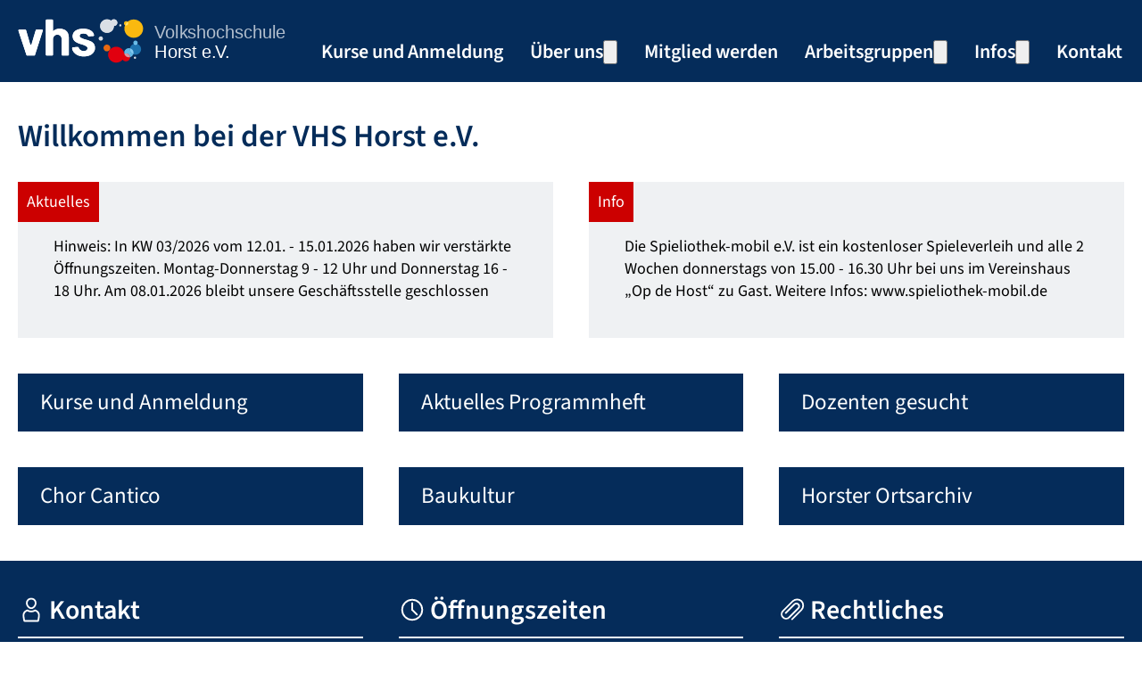

--- FILE ---
content_type: text/html; charset=utf-8
request_url: https://vhs-horst.de/
body_size: 6010
content:
<!DOCTYPE html>
<html lang="de-de" dir="ltr">
<head>
    <meta name="viewport" content="width=device-width, initial-scale=1.0">

    <meta charset="utf-8">
	<meta name="generator" content="Joomla! - Open Source Content Management">
	<title>VHS Horst e.V. – Startseite</title>

    <link href="/media/templates/site/custom_template/css/style.css?02c366" rel="stylesheet">
	<link href="/media/mod_menu/css/mod-menu.min.css?a45ede" rel="stylesheet">
	<link href="/media/vendor/joomla-custom-elements/css/joomla-alert.min.css?0.4.1" rel="stylesheet">
	<link href="/plugins/system/tgcw/assets/css/tgcw.css" rel="stylesheet">

    <script src="/media/vendor/skipto/js/skipto.min.js?4.1.7" defer></script>
	<script src="/media/templates/site/custom_template/js/main.js?02c366" defer></script>
	<script type="application/json" class="joomla-script-options new">{"skipto-settings":{"settings":{"skipTo":{"enableActions":false,"enableHeadingLevelShortcuts":false,"accesskey":"9","displayOption":"popup","buttonLabel":"Tastaturnavigation","buttonTooltipAccesskey":"Tastaturnavigation – Zugriffstaste ist $key","landmarkGroupLabel":"Landmarks","headingGroupLabel":"Seitenanfang","mofnGroupLabel":" ($m von $n)","headingLevelLabel":"Überschrift Ebene","mainLabel":"Main","searchLabel":"Search","navLabel":"Navigation","regionLabel":"Region","asideLabel":"Aside","footerLabel":"Footer","headerLabel":"Header","formLabel":"Form","msgNoLandmarksFound":"Keine Landmarks zum „Springen“","msgNoHeadingsFound":"Keine Überschriften zum „Springen“","headings":"h1, h2, h3","landmarks":"main, nav, search, aside, header, footer, form"}}},"joomla.jtext":{"ERROR":"Fehler","MESSAGE":"Nachricht","NOTICE":"Hinweis","WARNING":"Warnung","JCLOSE":"Schließen","JOK":"OK","JOPEN":"Öffnen"},"system.paths":{"root":"","rootFull":"https:\/\/vhs-horst.de\/","base":"","baseFull":"https:\/\/vhs-horst.de\/"},"csrf.token":"3d75ab88ee81818689f45a69ecd8b340"}</script>
	<script src="/media/system/js/core.min.js?a3d8f8"></script>
	<script src="/media/mod_menu/js/menu.min.js?5a565f" type="module"></script>
	<script src="/media/system/js/joomla-hidden-mail.min.js?80d9c7" type="module"></script>
	<script src="/media/system/js/messages.min.js?9a4811" type="module"></script>
	<script src="/plugins/system/tgcw/assets/js/tgcw.js" defer></script>
	<script type="application/ld+json">{"@context":"https://schema.org","@graph":[{"@type":"Organization","@id":"https://vhs-horst.de/#/schema/Organization/base","name":"VHS Horst e.V.","url":"https://vhs-horst.de/"},{"@type":"WebSite","@id":"https://vhs-horst.de/#/schema/WebSite/base","url":"https://vhs-horst.de/","name":"VHS Horst e.V.","publisher":{"@id":"https://vhs-horst.de/#/schema/Organization/base"}},{"@type":"WebPage","@id":"https://vhs-horst.de/#/schema/WebPage/base","url":"https://vhs-horst.de/","name":"VHS Horst e.V. – Startseite","isPartOf":{"@id":"https://vhs-horst.de/#/schema/WebSite/base"},"about":{"@id":"https://vhs-horst.de/#/schema/Organization/base"},"inLanguage":"de-DE"}]}</script>
	<script>window.TGCW_GLOBALS = {"TEXT_COOKIE_WALL_DEFAULT":"Wir verwenden Cookies, um Ihnen die bestmögliche Nutzung unserer Website zu ermöglichen. Einige Cookies sind für die grundlegende Funktion der Website erforderlich, während andere uns helfen, die Website und Ihr Erlebnis zu verbessern.","TEXT_COOKIE_WALL_ACCEPT_BUTTON":"Auswahl akzeptieren","TEXT_COOKIE_WALL_REJECT_BUTTON":"Alle ablehnen","TGCW_EXT_PLATFORMS":"google","TEXT_BLOCKED_CONTENT":"Inhalt blockiert","TEXT_BLOCKED_SCRIPT":"Script blockiert","TEXT_ENABLE_TO_VIEW":"aktivieren, um diesen Inhalt anzuzeigen","TEXT_ENABLE":"Aktivieren","TEXT_LOADING":"Lade Inhalt..."};</script>


    <script type="application/ld+json">
    {
    "@context": "https://schema.org",
    "@type": "Organization",
    "name": "Volkshochschule Horst e.V.",
    "url": "https://vhs-horst.de/",
    "logo": "https://vhs-horst.de/images/vhs_logo_negativ_horizontal_RGB.svg#joomlaImage://local-images/vhs_logo_negativ_horizontal_RGB.svg?width=300&height=51",
    "address": {
        "@type": "PostalAddress",
        "streetAddress": "Schulstra\u00dfe 1b",
        "addressLocality": "25358 Horst (Holstein)",
        "addressCountry": "Deutschland"
    },
    "telephone": "Telefon: 04126 396552",
    "email": "info@vhs-horst.de"
}    </script>

    <meta name="theme-color" content="#ffffff">
    <meta name="apple-mobile-web-app-capable" content="yes">
    <meta name="apple-mobile-web-app-status-bar-style" content="default">

    <meta http-equiv="X-Content-Type-Options" content="nosniff">
    <meta http-equiv="X-Frame-Options" content="SAMEORIGIN">
    <meta http-equiv="X-XSS-Protection" content="1; mode=block">

    <link rel="icon" type="image/x-icon" href="https://vhs-horst.de/media/templates/site/custom_template/images/favicons/favicon.ico"/>
    <link rel="apple-touch-icon-precomposed" sizes="57x57" href="https://vhs-horst.de/media/templates/site/custom_template/images/favicons/apple-touch-icon-57x57.png" />
    <link rel="apple-touch-icon-precomposed" sizes="114x114" href="https://vhs-horst.de/media/templates/site/custom_template/images/favicons/apple-touch-icon-114x114.png" />
    <link rel="apple-touch-icon-precomposed" sizes="72x72" href="https://vhs-horst.de/media/templates/site/custom_template/images/favicons/apple-touch-icon-72x72.png" />
    <link rel="apple-touch-icon-precomposed" sizes="144x144" href="https://vhs-horst.de/media/templates/site/custom_template/images/favicons/apple-touch-icon-144x144.png" />
    <link rel="apple-touch-icon-precomposed" sizes="60x60" href="https://vhs-horst.de/media/templates/site/custom_template/images/favicons/apple-touch-icon-60x60.png" />
    <link rel="apple-touch-icon-precomposed" sizes="120x120" href="https://vhs-horst.de/media/templates/site/custom_template/images/favicons/apple-touch-icon-120x120.png" />
    <link rel="apple-touch-icon-precomposed" sizes="76x76" href="https://vhs-horst.de/media/templates/site/custom_template/images/favicons/apple-touch-icon-76x76.png" />
    <link rel="apple-touch-icon-precomposed" sizes="152x152" href="https://vhs-horst.de/media/templates/site/custom_template/images/favicons/apple-touch-icon-152x152.png" />
    <link rel="icon" type="image/png" href="https://vhs-horst.de/media/templates/site/custom_template/images/favicons/favicon-196x196.png" sizes="196x196" />
    <link rel="icon" type="image/png" href="https://vhs-horst.de/media/templates/site/custom_template/images/favicons/favicon-96x96.png" sizes="96x96" />
    <link rel="icon" type="image/png" href="https://vhs-horst.de/media/templates/site/custom_template/images/favicons/favicon-32x32.png" sizes="32x32" />
    <link rel="icon" type="image/png" href="https://vhs-horst.de/media/templates/site/custom_template/images/favicons/favicon-16x16.png" sizes="16x16" />
    <link rel="icon" type="image/png" href="https://vhs-horst.de/media/templates/site/custom_template/images/favicons/favicon-128.png" sizes="128x128" />
    <meta name="application-name" content="VHS Horst e.V."/>
    <meta name="msapplication-TileColor" content="#FFFFFF" />
    <meta name="msapplication-TileImage" content="https://vhs-horst.de/media/templates/site/custom_template/images/favicons/mstile-144x144.png" />
    <meta name="msapplication-square70x70logo" content="https://vhs-horst.de/media/templates/site/custom_template/images/favicons/mstile-70x70.png" />
    <meta name="msapplication-square150x150logo" content="https://vhs-horst.de/media/templates/site/custom_template/images/favicons/mstile-150x150.png" />
    <meta name="msapplication-wide310x150logo" content="https://vhs-horst.de/media/templates/site/custom_template/images/favicons/mstile-310x150.png" />
    <meta name="msapplication-square310x310logo" content="https://vhs-horst.de/media/templates/site/custom_template/images/favicons/mstile-310x310.png" />
</head>
<body class="site com_content view-article no-layout no-task itemid-101" itemscope itemtype="https://schema.org/WebPage">
<a class="visually-hidden-focusable skip-link" href="#maincontent">
    Zum Hauptinhalt springen</a>
    <a class="visually-hidden-focusable skip-link" href="#navigation">
        Zur Navigation springen    </a>


<header id="header" class="site_header" role="banner" itemscope itemtype="https://schema.org/WPHeader">
    <div class="wrapper_inner">
        <div class="header_inner">
                            <div class="site_branding" itemscope itemtype="https://schema.org/Organization">
                    <a href="https://vhs-horst.de/" class="site-logo" title="Zur Startseite von Volkshochschule Horst e.V." itemprop="url">
                                                    <span class="logo" itemprop="logo"><img loading="eager" decoding="async" class="logo" src="https://vhs-horst.de/images/vhs_logo_negativ_horizontal_RGB.svg" alt="Volkshochschule Horst e.V." width="300" height="51"></span>
                                                                        <span class="visually-hidden">Startseite</span>
                    </a>
                </div>
            
                            <nav id="navigation" class="site_navigation" role="navigation" aria-label="Hauptnavigation" itemscope itemtype="https://schema.org/SiteNavigationElement">
                    <div class="navigation-inner">
                        <ul id="mod-menu1" class="mod-menu mod-list nav ">
<li class="nav-item item-106"><a href="https://www.vhs-sh.net/vhs-horst" target="_blank" rel="noopener noreferrer">Kurse und Anmeldung</a></li><li class="nav-item item-107 deeper parent"><a href="/ueber-uns/team" >Über uns</a><button class="mod-menu__toggle-sub" aria-expanded="false"><span class="icon-chevron-down" aria-hidden="true"></span><span class="visually-hidden">Weitere Informationen: Über uns</span></button><ul class="mod-menu__sub list-unstyled small"><li class="nav-item item-109"><a href="/ueber-uns/team" >Team</a></li><li class="nav-item item-110"><a href="/ueber-uns/partner" >Partner</a></li></ul></li><li class="nav-item item-136"><a href="/infos/mitglied-werden" >Mitglied werden</a></li><li class="nav-item item-108 deeper parent"><a href="/arbeitsgruppen/chor-cantico" >Arbeitsgruppen</a><button class="mod-menu__toggle-sub" aria-expanded="false"><span class="icon-chevron-down" aria-hidden="true"></span><span class="visually-hidden">Weitere Informationen: Arbeitsgruppen</span></button><ul class="mod-menu__sub list-unstyled small"><li class="nav-item item-111"><a href="/arbeitsgruppen/chor-cantico" >Chor Cantico</a></li><li class="nav-item item-112"><a href="/arbeitsgruppen/baukultur" >BauKultur</a></li><li class="nav-item item-113"><a href="/arbeitsgruppen/horster-ortsarchiv" >Horster Ortsarchiv</a></li></ul></li><li class="nav-item item-125 deeper parent"><a href="/infos/mitglied-werden" >Infos</a><button class="mod-menu__toggle-sub" aria-expanded="false"><span class="icon-chevron-down" aria-hidden="true"></span><span class="visually-hidden">Weitere Informationen: Infos</span></button><ul class="mod-menu__sub list-unstyled small"><li class="nav-item item-124"><a href="/infos/mitglied-werden" >Mitglied werden</a></li><li class="nav-item item-126"><a href="/infos/dozenten-gesucht" >Dozenten gesucht</a></li><li class="nav-item item-127"><a href="/infos/programmheft" >Programmheft</a></li><li class="nav-item item-128"><a href="/infos/bankverbindung" >Bankverbindung</a></li></ul></li><li class="nav-item item-135"><a href="/kontakt" >Kontakt</a></li></ul>

                        <div class="menu_toggle">
                            <button class="menu_toggle_button">
                                <span class="toggle_icon_bar toggle_icon_bar_top"></span>
                                <span class="toggle_icon_bar toggle_icon_bar_middle"></span>
                                <span class="toggle_icon_bar toggle_icon_bar_bottom"></span>
                                <!-- <span class="show_for_sr">Menu</span> -->
                            </button>
                        </div>
                    </div>
                </nav>
                    </div>
    </div>
</header>




<main id="maincontent" class="site-main" role="main" itemprop="mainContentOfPage">
    <div class="wrapper_inner">
    
    <div id="system-message-container" aria-live="polite"></div>

    <div class="com-content-article item-page home ">
    <meta itemprop="inLanguage" content="de-DE">
        <div class="page-header">
        <h1> Willkommen bei der VHS Horst e.V. </h1>
    </div>
    
    
        
        
    
    
        
                                                <div class="com-content-article__body">
        <div class="information_container">
                                <div class="news">
                <span class="title">Aktuelles</span>
                Hinweis: In KW 03/2026 vom 12.01. - 15.01.2026 haben wir verstärkte Öffnungszeiten.
Montag-Donnerstag 9 - 12 Uhr und Donnerstag 16 - 18 Uhr.
Am 08.01.2026 bleibt unsere Geschäftsstelle geschlossen                </div>
                                            <div class="info">
                    <span class="title">Info</span>
                    Die Spieliothek-mobil e.V. ist ein kostenloser Spieleverleih und alle 2 Wochen donnerstags von 15.00 - 16.30 Uhr bei uns im Vereinshaus „Op de Host“ zu Gast.
Weitere Infos: www.spieliothek-mobil.de                </div>
                    </div>

                         <div class="item_container" itemscope itemtype="https://schema.org/ItemList">
                                    
            <div itemprop="itemListElement" itemscope itemtype="https://schema.org/ListItem">
                <meta itemprop="position" content="1">

                                <a class="item" href="https://www.vhs-sh.net/vhs-horst"
                   target="_blank" rel="noopener noreferrer"                   itemprop="url" itemscope itemtype="https://schema.org/WebPage">
                
                                                    <span class="headline" itemprop="name">Kurse und Anmeldung</span>
                                                                            <img src="/images/startseite/1_Jetzt_anmelden.jpg"
                                 alt=""
                                 itemprop="image">
                        
                                        </a>
                        </div>
                
            <div itemprop="itemListElement" itemscope itemtype="https://schema.org/ListItem">
                <meta itemprop="position" content="2">

                                <a class="item" href="/infos/programmheft"
                                      itemprop="url" itemscope itemtype="https://schema.org/WebPage">
                
                                                    <span class="headline" itemprop="name">Aktuelles Programmheft</span>
                                                                            <img src="/images/startseite/2_Programmheft_Web.jpg"
                                 alt=""
                                 itemprop="image">
                        
                                        </a>
                        </div>
                
            <div itemprop="itemListElement" itemscope itemtype="https://schema.org/ListItem">
                <meta itemprop="position" content="3">

                                <a class="item" href="/infos/dozenten-gesucht"
                                      itemprop="url" itemscope itemtype="https://schema.org/WebPage">
                
                                                    <span class="headline" itemprop="name">Dozenten gesucht</span>
                                                                            <img src="/images/startseite/3_Dozenten_gesucht.jpg"
                                 alt=""
                                 itemprop="image">
                        
                                        </a>
                        </div>
                
            <div itemprop="itemListElement" itemscope itemtype="https://schema.org/ListItem">
                <meta itemprop="position" content="4">

                                <a class="item" href="/arbeitsgruppen/chor-cantico"
                                      itemprop="url" itemscope itemtype="https://schema.org/WebPage">
                
                                                    <span class="headline" itemprop="name">Chor Cantico</span>
                                                                            <img src="/images/startseite/4_Chor_web.jpg"
                                 alt=""
                                 itemprop="image">
                        
                                        </a>
                        </div>
                
            <div itemprop="itemListElement" itemscope itemtype="https://schema.org/ListItem">
                <meta itemprop="position" content="5">

                                <a class="item" href="/arbeitsgruppen/baukultur"
                                      itemprop="url" itemscope itemtype="https://schema.org/WebPage">
                
                                                    <span class="headline" itemprop="name">Baukultur</span>
                                                                            <img src="/images/startseite/5_Baukultur_Gruppe.jpg"
                                 alt=""
                                 itemprop="image">
                        
                                        </a>
                        </div>
                
            <div itemprop="itemListElement" itemscope itemtype="https://schema.org/ListItem">
                <meta itemprop="position" content="6">

                                <a class="item" href="/arbeitsgruppen/horster-ortsarchiv"
                                      itemprop="url" itemscope itemtype="https://schema.org/WebPage">
                
                                                    <span class="headline" itemprop="name">Horster Ortsarchiv</span>
                                                                            <img src="/images/startseite/6_Ortsarchiv.jpg"
                                 alt=""
                                 itemprop="image">
                        
                                        </a>
                        </div>
        </div>
    </div>

        
                                        </div>

    </div>
</main>


<footer id="footer" class="site_footer" role="contentinfo" itemscope itemtype="https://schema.org/WPFooter">
    <div class="wrapper_inner">
        <div class="footer_inner">
                    <div class="footer_contact" itemscope itemtype="https://schema.org/Organization">
                <span class="footer_headline contact">Kontakt</span>
                                    <p itemprop="address" itemscope itemtype="https://schema.org/PostalAddress">
                        <span itemprop="name">Volkshochschule Horst e.V.</span><br>
                        <span>Geschäftsstelle</span><br>
                        <span itemprop="streetAddress">Schulstraße 1b</span><br>
                        <span itemprop="addressLocality">25358 Horst (Holstein)</span><br>
                        <span itemprop="addressCountry">Deutschland</span>
                    </p>
                                <p>
                                    <span itemprop="telephone">Telefon: 04126 396552</span><br>
                                                    <span itemprop="faxnumber">Fax: 04126 396938</span><br>
                                                    <span itemprop="email"><joomla-hidden-mail  is-link="1" is-email="1" first="aW5mbw==" last="dmhzLWhvcnN0LmRl" text="aW5mb0B2aHMtaG9yc3QuZGU=" base="" >Diese E-Mail-Adresse ist vor Spambots geschützt! Zur Anzeige muss JavaScript eingeschaltet sein.</joomla-hidden-mail></span>
                                </p>
            </div>
                            <div class="footer_opening_hours" itemprop="openingHours">
                <span class="footer_headline opening_hours">Öffnungszeiten</span>
                Dienstag 09:00 - 11:00 Uhr<br />
Donnerstag 09:00 - 11:00 Uhr und 16:00 - 18:00 Uhr<br />
<br />
Während der Ferien der öffentlichen Schulen bleibt die Geschäftsstelle geschlossen.            </div>
                            <nav id="footer_navigation" class="footer_navigation" role="navigation" aria-label="Footernavigation" itemscope itemtype="https://schema.org/SiteNavigationElement">
                <span class="footer_headline legal">Rechtliches</span>
                <div class="navigation-inner">
                    <ul id="mod-menu110" class="mod-menu mod-list nav ">
<li class="nav-item item-102"><a href="/impressum" >Impressum</a></li><li class="nav-item item-103"><a href="/teilnahmebedingungen-widerrufsbelehrung" > Teilnahmebedingungen / Widerrufsbelehrung</a></li><li class="nav-item item-104"><a href="/datenschutzerklaerung" >Datenschutzerklärung</a></li></ul>

                </div>
            </nav>
                </div>
    </div>
    <div id="copyright" class="copyright">
        <div class="wrapper_inner">
            <div class="copyright_inner">
                <div class="copyright_container">
                    <span itemprop="copyrightYear">2026</span> &copy;
                    <span itemprop="copyrightHolder" itemscope itemtype="https://schema.org/Organization">
                            <span itemprop="name">Volkshochschule Horst e.V.</span>
                        </span>
                </div>
                                    <nav id="cookie_menu" class="cookie_menu" role="navigation" aria-label="Rechtliche Navigation" itemscope itemtype="https://schema.org/SiteNavigationElement">
                        <ul id="mod-menu111" class="mod-menu mod-list nav ">
<li class="nav-item item-105"><a href="#" class="js_tgcw_recall">Cookie Einstellungen</a></li></ul>

                    </nav>
                            </div>
        </div>
    </div>
</footer>

<a href="#top" id="back-to-top" class="back-to-top" aria-label="Nach oben scrollen" role="button">
    <span class="icon-arrow-up" aria-hidden="true"></span>
    <span class="visually-hidden">Nach oben scrollen</span>
</a>


<div class="tgcw_overlay" id="tgcw-overlay" style="display: none;" aria-hidden="true"></div>

<div class="tgcw_container" id="tgcw-container" style="display: none;" role="dialog" aria-modal="true" aria-labelledby="tgcw-title">
    <div class="tgcw_main">
        <div tabindex="0" class="focus_hidden"></div>

        <div class="tgcw_intro">
            <h2 id="tgcw-title" class="tgcw_title">Cookie-Einstellungen</h2>
            <p><span data-nosnippet>Wir verwenden Cookies, um Ihnen die bestmögliche Nutzung unserer Website zu ermöglichen. Einige Cookies sind für die grundlegende Funktion der Website erforderlich, während andere uns helfen, die Website und Ihr Erlebnis zu verbessern.</span></p>

                    </div>

        <div class="tgcw_content">
            <!-- Notwendige Cookies (immer aktiviert) -->
            <div class="tgcw_settings_box" data-block="mandatory">
                <div class="tgcw_actions toggle" data-action_trigger="toggle">
                    <label class="tgcw_toggle_box">
                        <input
                                class="js_tgcw_toggle tgcw_action tgcw_checkbox"
                                type="checkbox"
                                data-toggle="main"
                                data-ref="mandatory"
                                data-cookie="tgcw_mandatory"
                                checked
                                disabled
                                aria-label="Notwendige Cookies"
                        >
                        <span class="tgcw_toggle round" tabindex="0" role="switch" aria-checked="true"></span>
                    </label>
                </div>
                <div class="tgcw_specs">
                    <input class="tgcw_content_toggle" type="checkbox" id="mandatory_content" name="mandatory">
                    <label class="tgcw_specs_name" for="mandatory_content" tabindex="0">
                        <span data-nosnippet>Notwendige Cookies</span>
                    </label>
                    <div class="tgcw_specs_text">
                        <p><span data-nosnippet>Diese Cookies sind für die grundlegende Funktionalität der Website erforderlich und können nicht deaktiviert werden. Sie speichern keine persönlich identifizierbaren Informationen.</span></p>
                    </div>
                </div>
            </div>

            <!-- Optional Cookies (Analytics, Marketing, etc.) -->
                            <div class="tgcw_settings_box" data-block="optional">
                    <div class="tgcw_actions toggle" data-action_trigger="toggle">
                        <label class="tgcw_toggle_box">
                            <input
                                    class="js_tgcw_toggle tgcw_action tgcw_checkbox"
                                    type="checkbox"
                                    data-type="checkbox"
                                    data-toggle="main"
                                    data-ref="optional"
                                    data-cookie="tgcw_optional"
                                    aria-label="Optionale Cookies"
                            >
                            <span class="tgcw_toggle round" tabindex="0" role="switch" aria-checked="false"></span>
                        </label>
                    </div>
                    <div class="tgcw_specs">
                        <input class="tgcw_content_toggle" type="checkbox" id="optional_content" name="optional">
                        <label class="tgcw_specs_name" for="optional_content" tabindex="0">
                            <span data-nosnippet>Optionale Cookies</span>
                        </label>
                        <div class="tgcw_specs_text">
                            <p><span data-nosnippet>Diese Cookies helfen uns, die Website zu verbessern, indem sie Informationen darüber sammeln, wie Sie die Website nutzen. Alle Daten werden anonymisiert.</span></p>

                            <!-- Google Analytics Toggle -->
                            
                            <!-- Google Tag Manager Toggle -->
                            
                            <!-- Dynamische Service-Toggles -->
                                                                                                                                    <div class="tgcw_settings_box sub">
                                        <div class="tgcw_actions toggle" data-action_trigger="toggle">
                                            <label class="tgcw_toggle_box">
                                                <input
                                                        class="js_tgcw_toggle tgcw_action tgcw_checkbox"
                                                        type="checkbox"
                                                        data-type="checkbox"
                                                        data-ref="google"
                                                        data-cookie="tgcw_google"
                                                        aria-label="Google"
                                                                                                        >
                                                <span class="tgcw_toggle round" tabindex="0" role="switch" aria-checked="false"></span>
                                            </label>
                                            <div class="tgcw_toggle_text">Google</div>
                                        </div>
                                    </div>
                                                            
                            <!-- Automatisch erkannte Plattformen (YouTube, Facebook, etc.) -->
                                                    </div>
                    </div>
                </div>
                    </div>

        <div class="tgcw_footer">
            <button
                    type="button"
                    class="js_tgcw_main_action tgcw_btn accept_selected"
                    data-val="accept_selected"
                    aria-label="Auswahl akzeptieren"
            >
                Auswahl akzeptieren            </button>

            <button
                    type="button"
                    class="js_tgcw_main_action tgcw_btn reject_all"
                    data-val="reject_all"
                    aria-label="Alle ablehnen"
            >
                Alle ablehnen            </button>

            <button
                    type="button"
                    class="js_tgcw_main_action tgcw_btn accept_all"
                    data-val="accept_all"
                    aria-label="Alle akzeptieren"
            >
                Alle akzeptieren            </button>
        </div>
    </div>
</div>
</body>
</html>

--- FILE ---
content_type: text/css
request_url: https://vhs-horst.de/media/templates/site/custom_template/css/style.css?02c366
body_size: 18734
content:
/*! normalize.css v8.0.1 | MIT License | github.com/necolas/normalize.css */html{line-height:1.15;-webkit-text-size-adjust:100%}body{margin:0}main{display:block}h1{font-size:2em;margin:.67em 0}hr{box-sizing:content-box;height:0;overflow:visible}pre{font-family:monospace,monospace;font-size:1em}a{background-color:rgba(0,0,0,0)}abbr[title]{border-bottom:none;text-decoration:underline;text-decoration:underline dotted}b,strong{font-weight:bolder}code,kbd,samp{font-family:monospace,monospace;font-size:1em}small{font-size:80%}sub,sup{font-size:75%;line-height:0;position:relative;vertical-align:baseline}sub{bottom:-0.25em}sup{top:-0.5em}img{border-style:none}button,input,optgroup,select,textarea{font-family:inherit;font-size:100%;line-height:1.15;margin:0}button,input{overflow:visible}button,select{text-transform:none}button,[type=button],[type=reset],[type=submit]{-webkit-appearance:button}button::-moz-focus-inner,[type=button]::-moz-focus-inner,[type=reset]::-moz-focus-inner,[type=submit]::-moz-focus-inner{border-style:none;padding:0}button:-moz-focusring,[type=button]:-moz-focusring,[type=reset]:-moz-focusring,[type=submit]:-moz-focusring{outline:1px dotted ButtonText}fieldset{padding:.35em .75em .625em}legend{box-sizing:border-box;color:inherit;display:table;max-width:100%;padding:0;white-space:normal}progress{vertical-align:baseline}textarea{overflow:auto}[type=checkbox],[type=radio]{box-sizing:border-box;padding:0}[type=number]::-webkit-inner-spin-button,[type=number]::-webkit-outer-spin-button{height:auto}[type=search]{-webkit-appearance:textfield;outline-offset:-2px}[type=search]::-webkit-search-decoration{-webkit-appearance:none}::-webkit-file-upload-button{-webkit-appearance:button;font:inherit}details{display:block}summary{display:list-item}template{display:none}[hidden]{display:none}@font-face{font-display:swap;font-family:"Source Sans 3";font-style:normal;font-weight:400;src:url("fonts/sourcesans3/source-sans-3-v19-latin-regular.woff2") format("woff2"),url("fonts/sourcesans3/source-sans-3-v19-latin-regular.ttf") format("truetype")}@font-face{font-display:swap;font-family:"Source Sans 3";font-style:italic;font-weight:400;src:url("fonts/sourcesans3/source-sans-3-v19-latin-italic.woff2") format("woff2"),url("fonts/sourcesans3/source-sans-3-v19-latin-italic.ttf") format("truetype")}@font-face{font-display:swap;font-family:"Source Sans 3";font-style:normal;font-weight:600;src:url("fonts/sourcesans3/source-sans-3-v19-latin-600.woff2") format("woff2"),url("fonts/sourcesans3/source-sans-3-v19-latin-600.ttf") format("truetype")}@font-face{font-display:swap;font-family:"Source Sans 3";font-style:italic;font-weight:600;src:url("fonts/sourcesans3/source-sans-3-v19-latin-600italic.woff2") format("woff2"),url("fonts/sourcesans3/source-sans-3-v19-latin-600italic.ttf") format("truetype")}:root{--cd-blau: rgb(5, 44, 90);--cd-red: rgb(204, 0, 0);--cd-gray-light: rgb(239, 241, 243);--bg-body: #fff;--main-font: Source Sans 3;--main-font-size: 1.8rem;--main-line-height: 1.4em;--main-font-weight: 400;--main-text-color: #525051;--wrapper-inner: 140rem;--mainnav-bg: transparent;--mainnav-sub-bg: rgb(5, 44, 90);--mainnav-link-color: rgb(255, 255, 255);--mainnav-font-size: 2.2rem;--mainnav-font-weight: 600;--mainnav-text-transform: none;--mainnav-link-color-hover: rgb(255, 255, 255);--mainnav-link-color-active: rgb(255, 255, 255);--mainnav-link-text-decoration-hover: underline;--mainnav-link-text-decoration-active: underline}.blend_in{animation:fadein .2s linear}.blend_out{animation:fadeout .2s linear}.blend_in_quick{animation:fadein .1s linear}@keyframes fadein{0%{opacity:0}100%{opacity:1}}@keyframes fadeout{0%{opacity:1}100%{opacity:0}}h1,.h1{font-size:3.5rem;font-weight:600;line-height:1.2em;padding:0 0 0 0;margin:0 0 3rem 0;color:var(--cd-blau)}h2,.h2{font-size:3rem;font-weight:600;line-height:1.2em;padding:0 0 0 0;margin:0 0 2rem 0;color:var(--cd-blau)}h3,.h3{font-size:2.5rem;font-weight:600;line-height:1.2em;padding:0 0 0 0;margin:0 0 2rem 0;color:var(--cd-blau)}h4,.h4{font-size:2.2rem;font-weight:400;line-height:1.2em;padding:0 0 0 0;margin:0 0 2rem 0;color:var(--cd-blau)}h5,.h5{font-size:2rem;font-weight:400;line-height:1.2em;padding:0 0 0 0;margin:0 0 2rem 0;color:var(--cd-blau)}h6,.h6{font-size:1.8rem;font-weight:400;line-height:1.2em;padding:0 0 0 0;margin:0 0 2rem 0;color:var(--cd-blau)}.p,p{font-size:1.8rem;font-weight:400;line-height:1.5em;padding:0 0 0 0;margin:0 0 2rem 0}th{font-size:1.8rem;font-weight:400;line-height:1.2em}td{font-size:1.8rem;font-weight:400;line-height:1.2em}ul,ol{margin:2rem 0;padding:0 0 0 2.2rem}li{font-size:1.8rem;font-weight:400;line-height:1.5em;padding:0 0 0 0;margin-bottom:1rem}span.h1,span.h2,span.h3,span.h4,span.h5,span.h6,span.p{display:block}em{font-style:italic}strong{font-weight:600}small{font-size:80%}a{color:var(--main-text-color);text-decoration:underline;outline:none}a:hover:not(.btn){color:var(--cd-blau);text-decoration:none;cursor:pointer}html{width:100%;height:100%;margin:0 auto;padding:0;overflow-y:scroll;font-size:62.5%;background-color:var(--bg-body);-webkit-text-size-adjust:100%;-ms-text-size-adjust:100%;text-rendering:optimizeLegibility;overflow-x:hidden !important;-webkit-tap-highlight-color:rgba(0,0,0,0)}html body{margin:0;padding:0;width:100%;height:auto !important;font-family:"Source Sans 3";font-size:var(--main-font-size);line-height:var(--main-line-height);font-weight:var(--main-font-weight);color:var(--main-text-color);background-color:var(--bg-body)}html *{box-sizing:border-box}html .wrapper_inner{width:100%;max-width:var(--wrapper-inner);margin:0 auto;padding:0 2rem}html .wrapper_inner .item-page{padding:4rem 0}.gcol{display:grid;grid-gap:0}.col_1_2{display:grid;grid-template-columns:1fr 2fr;grid-gap:2rem;margin-bottom:2rem}.col_2_1{display:grid;grid-template-columns:2fr 1fr;grid-gap:2rem;margin-bottom:2rem}@media screen and (max-width: 768px){.col_1_2{grid-template-columns:1fr}.col_2_1{grid-template-columns:1fr}}hr{border:0;width:100%;height:.1rem;margin:4rem 0 6rem 0;background-color:var(--cd-blau)}img{border:0;height:auto;image-rendering:optimizeQuality;max-width:100%;object-fit:contain}sup,sub{font-size:50%}a[href^=tel]{color:inherit !important;text-decoration:none}a[x-apple-data-detectors]{color:inherit !important;text-decoration:none !important;font-size:inherit !important;font-family:inherit !important;font-weight:inherit !important;line-height:inherit !important}.btn{display:grid;max-width:max-content;place-items:center;padding:1rem 2.5rem;color:#fff;border-radius:.4rem;background-color:var(--cd-blau);text-decoration:none}.clearfix::before,.clearfix::after{content:" ";display:table}.clearfix::after{clear:both}p:empty{display:none}table{width:100%;border-collapse:collapse;margin:3rem 0}table tr td{padding:.5rem 1rem .5rem 0}table tr th{font-weight:600;padding:.5rem 1rem .5rem 0}.visually-hidden,.visually-hidden-focusable:not(:focus):not(:focus-within){position:absolute !important;width:1px !important;height:1px !important;padding:0 !important;margin:-1px !important;overflow:hidden !important;clip:rect(0, 0, 0, 0) !important;white-space:nowrap !important;border:0 !important}.skip-link{position:absolute;top:-40px;left:0;z-index:100000;padding:8px 16px;background:#000;color:#fff;text-decoration:none;font-weight:bold;transition:top .3s}.skip-link:focus{top:0;outline:3px solid #ffbf47;outline-offset:0}:focus-visible{outline:3px solid #ffbf47;outline-offset:2px}@media(prefers-reduced-motion: reduce){*,*::before,*::after{animation-duration:.01ms !important;animation-iteration-count:1 !important;transition-duration:.01ms !important;scroll-behavior:auto !important}}@media(prefers-contrast: high){.btn,.button,a{border:2px solid currentColor}}.back-to-top{position:fixed;bottom:20px;right:20px;width:50px;height:50px;background:var(--cd-blau);color:#fff;border:.1rem solid #fff;border-radius:50%;text-decoration:none;opacity:0;visibility:hidden;transition:opacity .3s,visibility .3s;z-index:9999;display:grid;place-content:center}.back-to-top:before{display:block;width:3rem;height:3rem;content:"";background:url("../images/chev_up.svg") no-repeat center;background-size:contain}.back-to-top:hover,.back-to-top:focus{background:#0056b3}.back-to-top:hover:before,.back-to-top:focus:before{color:#fff}.back-to-top:focus-visible{outline:3px solid #ffbf47;outline-offset:3px}.back-to-top .icon-arrow-up{font-size:20px}.scrolled .back-to-top{opacity:1;visibility:visible}a:focus-visible,button:focus-visible,input:focus-visible,select:focus-visible,textarea:focus-visible{outline:3px solid #ffbf47;outline-offset:2px}button::-moz-focus-inner{border:0}.site_header{background-color:var(--cd-blau)}.site_header .header_inner{display:grid;grid-template-columns:max-content auto;grid-gap:4rem;padding:2rem 0;align-items:center;background-color:rgba(0,0,0,0);container-type:inline-size}.site_header .header_inner .site_branding .site-logo .logo{display:grid}.site_header .header_inner .site_branding .site-logo .logo img{max-width:30rem;height:auto}.site_header .header_inner .site_navigation{margin-top:2.5rem}@container (max-width: 460px){.site_header .header_inner .site_branding .site-logo .logo img{max-width:20rem}}.site_footer{background-color:var(--cd-blau);container-type:inline-size}.site_footer .footer_inner{display:grid;grid-template-columns:repeat(3, minmax(0, 1fr));grid-gap:6rem 4rem;padding:4rem 0 6rem 0;color:#fff}.site_footer .footer_inner .footer_headline{display:grid;grid-template-columns:max-content auto;grid-gap:.5rem;align-items:center;font-size:3rem;font-weight:600;color:#fff;margin-bottom:2rem}.site_footer .footer_inner .footer_headline:before{display:grid;content:"";width:3rem;height:3rem;background-size:contain;background-repeat:no-repeat}.site_footer .footer_inner .footer_headline.contact:before{background-image:url(../images/account.svg)}.site_footer .footer_inner .footer_headline.opening_hours:before{background-image:url(../images/clock.svg)}.site_footer .footer_inner .footer_headline.legal:before{background-image:url(../images/paperclip.svg)}.site_footer .footer_inner .footer_headline:after{grid-column:1/-1;content:"";display:block;width:100%;height:.2rem;margin-top:1rem;background-color:#fff}.site_footer .footer_inner .footer_contact a{color:#fff}.site_footer .footer_inner .footer_contact a:hover{color:var(--cd-gray-light)}@container (max-width: 780px){.site_footer .footer_inner{grid-template-columns:repeat(2, minmax(0, 1fr))}}@container (max-width: 480px){.site_footer .footer_inner{grid-template-columns:repeat(1, minmax(0, 1fr))}}.copyright{background-color:var(--cd-blau);padding:1rem 0;container-type:inline-size}.copyright .copyright_inner{display:grid;grid-template-columns:max-content auto;grid-gap:2rem;align-items:center}.copyright .copyright_inner .copyright_container{color:#fff}.copyright .copyright_inner .cookie_menu{justify-self:end}@container (max-width: 480px){.copyright .copyright_inner{grid-template-columns:minmax(0, 1fr)}}.menu_toggle{grid-column:2/3;display:flex;justify-content:flex-end;flex-grow:1;flex-shrink:1;flex-basis:0;height:auto;opacity:1;margin:0;z-index:2;background:rgba(0,0,0,0);-webkit-transition:opacity .15s cubic-bezier(0.3, 0, 0, 1),left .15s cubic-bezier(0.3, 0, 0, 1),width 0s cubic-bezier(0.25, 0.46, 0.45, 0.94) .15s;transition:opacity .15s cubic-bezier(0.3, 0, 0, 1),left .15s cubic-bezier(0.3, 0, 0, 1),width 0s cubic-bezier(0.25, 0.46, 0.45, 0.94) .15s}.menu_toggle .menu_toggle_button{display:block;border:0;height:2.5rem;color:#fff;cursor:pointer;padding:1rem 0 1rem 2rem;background-color:rgba(0,0,0,0)}.menu_toggle .menu_toggle_button .toggle_icon_bar{display:block;width:3.3rem;height:.3rem;background-color:#fff;transition:transform .2s ease;transform-origin:1px}.menu_toggle .menu_toggle_button .toggle_icon_bar+.toggle_icon_bar{margin-top:5px}.menu_toggle .menu_toggle_button .toggle_icon_bar.toggle_icon_bar_middle{transition:opacity .2s ease}.menu_toggle .menu_toggle_button.active .toggle_icon_bar_top{transform:rotate(40deg)}.menu_toggle .menu_toggle_button.active .toggle_icon_bar_middle{opacity:0}.menu_toggle .menu_toggle_button.active .toggle_icon_bar_bottom{transform:rotate(-40deg)}@media only screen and (min-width: 1024px){.menu_toggle{display:none}}.menu_toggle.sticky{position:fixed;top:0;right:0;width:100%}.site_navigation .nav{display:grid;grid-auto-flow:column;justify-content:start;grid-gap:3rem;padding:0;list-style:none;margin:0}.site_navigation .nav .nav-item{position:relative;display:grid;grid-auto-flow:column;margin:0}.site_navigation .nav .nav-item .mod-menu__heading,.site_navigation .nav .nav-item a{color:var(--mainnav-link-color);text-transform:var(--mainnav-text-transform);font-size:var(--mainnav-font-size);font-weight:var(--mainnav-font-weight);text-decoration:none}.site_navigation .nav .nav-item .mod-menu__sub{display:grid;grid-gap:1rem;position:absolute;top:100%;background:var(--mainnav-sub-bg);z-index:5;padding:0;margin:0;height:0;width:max-content;overflow:hidden;transition:all 150ms ease-in-out}.site_navigation .nav .nav-item .mod-menu__sub .nav-item{padding:0 2rem}.site_navigation .nav .nav-item .mod-menu__sub .nav-item a{font-weight:400}.site_navigation .nav .nav-item.active .mod-menu__heading,.site_navigation .nav .nav-item.active>a{color:var(--mainnav-link-color-active);text-decoration:var(--mainnav-link-text-decoration-active)}.site_navigation .nav .nav-item:hover .mod-menu__heading,.site_navigation .nav .nav-item:hover>a{color:var(--mainnav-link-color-hover);text-decoration:var(--mainnav-link-text-decoration-hover)}.site_navigation .nav .nav-item:hover .mod-menu__sub{height:auto;padding:2rem 0;box-shadow:0 .2rem .6rem 0 rgba(0,0,0,.2)}.site_navigation .nav .nav-item .mod-menu__sub.show-menu{height:auto;padding:2rem 0;box-shadow:0 .2rem .6rem 0 rgba(0,0,0,.2)}.footer_navigation .nav .nav-item a{color:#fff;text-decoration:none}.footer_navigation .nav .nav-item a:hover{text-decoration:underline}.footer_navigation .nav .nav-item a.active{text-decoration:underline}.cookie_menu .nav{list-style:none;margin:0;padding:0}.cookie_menu .nav .nav-item a{color:#fff}.cookie_menu .nav .nav-item a:hover{text-decoration:underline}.cookie_menu .nav .nav-item a.active{text-decoration:underline}.pager .pagination__wrapper .pagination{display:grid;grid-auto-flow:column;justify-content:start;grid-gap:1rem;padding:0;margin:0;list-style:none}.pager .pagination__wrapper .pagination .page-item{background-color:var(--cd-blau)}.pager .pagination__wrapper .pagination .page-item .page-link{display:grid;place-items:center;width:4rem;height:4rem;color:#fff;text-decoration:none}.pager .pagination__wrapper .pagination .page-item .page-link>span{font-size:2.2rem;font-weight:normal}.pager .pagination__wrapper .pagination .page-item .page-link .icon-angle-double-left:after{content:"«"}.pager .pagination__wrapper .pagination .page-item .page-link .icon-angle-left:after{content:"‹"}.pager .pagination__wrapper .pagination .page-item .page-link .icon-angle-double-right:after{content:"»"}.pager .pagination__wrapper .pagination .page-item .page-link .icon-angle-right:after{content:"›"}.home{container-type:inline-size}.home .information_container{display:grid;grid-template-columns:repeat(2, minmax(0, 1fr));grid-gap:4rem;margin-bottom:4rem}.home .information_container>div{position:relative;color:#000;padding:6rem 4rem 4rem;background-color:var(--cd-gray-light)}.home .information_container>div .title{position:absolute;top:0;left:0;padding:1rem;color:#fff;background-color:var(--cd-red)}.home .item_container{display:grid;grid-template-columns:repeat(3, minmax(0, 1fr));grid-gap:4rem}.home .item_container .item{display:grid;grid-gap:0;width:100%;aspect-ratio:3/4;overflow:hidden;position:relative;text-decoration:none}.home .item_container .item .headline{padding:2rem 2.5rem;background-color:var(--cd-blau);color:#fff;font-size:2.5rem}.home .item_container .item img{width:100%;height:100%;object-fit:cover;display:block}@container (max-width: 680px){.home .information_container{grid-template-columns:repeat(1, minmax(0, 1fr))}.home .item_container{grid-template-columns:repeat(2, minmax(0, 1fr))}}@container (max-width: 480px){.home .item_container{grid-template-columns:repeat(1, minmax(0, 1fr))}}.team{container-type:inline-size}.team .members_list{display:grid;grid-template-columns:repeat(4, minmax(0, 1fr));grid-gap:6rem 4rem}.team .members_list .member{display:grid;grid-gap:0;width:100%;aspect-ratio:3/4}.team .members_list .member img{width:100%;margin-bottom:2rem}.team .members_list .member .name{font-size:2.2rem;font-weight:bold;color:var(--cd-blau);text-align:center}.team .members_list .member .position{text-align:center}@container (max-width: 980px){.team .members_list{grid-template-columns:repeat(3, minmax(0, 1fr))}}@container (max-width: 680px){.team .members_list{grid-template-columns:repeat(2, minmax(0, 1fr))}}@container (max-width: 480px){.team .members_list{grid-template-columns:repeat(1, minmax(0, 1fr))}}.partner{container-type:inline-size}.partner .partner_list{display:grid;grid-template-columns:repeat(3, minmax(0, 1fr));grid-gap:6rem 4rem}.partner .partner_list .partner{display:grid;grid-template-rows:1fr max-content;grid-gap:0;padding:2rem;box-shadow:0rem 0rem 2rem var(--cd-gray-light)}.partner .partner_list .partner a{display:grid;place-items:center;margin-bottom:1rem}.partner .partner_list .partner .name{font-size:2rem;font-weight:bold;color:var(--cd-blau);text-align:center}@container (max-width: 980px){.partner .partner_list{grid-template-columns:repeat(2, minmax(0, 1fr))}}@container (max-width: 680px){.partner .partner_list{grid-template-columns:repeat(1, minmax(0, 1fr))}}@media only screen and (max-width: 767px){html{font-size:60%}}@media only screen and (max-width: 679px){html{font-size:58%}}@media only screen and (max-width: 559px){html{font-size:56%}}@media only screen and (max-width: 479px){html{font-size:54%}}@media only screen and (max-width: 399px){html{font-size:48%}}@media only screen and (max-width: 1023px){.site_navigation .nav{grid-auto-flow:row;align-content:start;grid-gap:.5rem;transition:left 450ms cubic-bezier(0.77, 0, 0.175, 1);padding:2rem;z-index:50;position:fixed;top:9rem;left:-100%;width:32rem;height:100vh;background-color:var(--mainnav-sub-bg)}.site_navigation .nav .nav-item{grid-auto-flow:row}.site_navigation .nav .nav-item .mod-menu__sub{position:relative;top:unset;padding:1rem 0;height:auto}.site_navigation .nav .nav-item .mod-menu__sub .nav-item{grid-auto-flow:row}.site_navigation .nav .nav-item:hover .mod-menu__sub{height:auto;padding:1rem 0;box-shadow:unset}.site_navigation .nav.inview{display:grid;left:0}}@media only screen and (max-width: 679px){.site_navigation .nav{top:13rem}}@media only screen and (max-width: 559px){.site_navigation .nav{top:9rem}}


--- FILE ---
content_type: image/svg+xml
request_url: https://vhs-horst.de/media/templates/site/custom_template/images/account.svg
body_size: 1644
content:
<?xml version="1.0" ?>
<svg width="800px" height="800px" viewBox="0 0 512 512" version="1.1" xml:space="preserve" xmlns="http://www.w3.org/2000/svg" xmlns:xlink="http://www.w3.org/1999/xlink">
<style type="text/css">
	.st0{fill:#ffffff;}
</style>
<g id="Layer_1"/>
<g id="Layer_2">
<g>
<path class="st0" d="M256,240.9c27.17,0,53.02-13.76,72.79-38.74c17.74-22.42,27.92-50.59,27.92-77.28    c0-27.1-10.74-52.05-30.25-70.28C307.74,37.13,282.72,27.5,256,27.5s-51.74,9.63-70.45,27.1c-19.51,18.23-30.25,43.18-30.25,70.28    c0,26.7,10.17,54.87,27.92,77.28C202.98,227.15,228.83,240.9,256,240.9z M207.4,77.99C220.16,66.07,237.42,59.5,256,59.5    s35.84,6.57,48.6,18.49c12.96,12.11,20.1,28.76,20.1,46.9c0,38.06-30.65,84.02-68.7,84.02s-68.7-45.96-68.7-84.02    C187.3,106.75,194.44,90.09,207.4,77.99z"/>
<path class="st0" d="M103.34,311.64c-10.38,20.53-13.71,45.13-10.19,75.22c3.86,32.95,8.97,61.01,15.61,85.78    c1.87,6.99,8.21,11.86,15.45,11.86H387.8c7.24,0,13.58-4.87,15.46-11.86c6.64-24.81,11.74-52.87,15.58-85.77    c3.53-30.08,0.2-54.68-10.18-75.22c-10.61-21.01-29.95-39.66-54.45-52.53c-5.38-2.82-11.04-5.4-16.81-7.65    c-4.63-1.81-9.84-1.36-14.09,1.2C302.47,265.25,279.2,271.9,256,271.9c-23.19,0-46.47-6.65-67.31-19.23    c-4.25-2.57-9.46-3.01-14.09-1.2c-5.77,2.26-11.43,4.83-16.81,7.66C133.28,271.99,113.95,290.64,103.34,311.64z M172.65,287.46    c2.18-1.14,4.42-2.24,6.7-3.28c23.96,12.92,50.29,19.72,76.64,19.72c26.35,0,52.68-6.79,76.64-19.72c2.28,1.04,4.52,2.13,6.7,3.27    c18.65,9.79,33.12,23.5,40.76,38.62c7.56,14.96,9.77,33.09,6.96,57.05c0,0,0,0.01,0,0.01c-3.06,26.15-6.91,48.98-11.73,69.36    H136.68c-4.81-20.35-8.68-43.18-11.74-69.36c-2.81-23.98-0.59-42.11,6.97-57.07C139.53,310.97,154.01,297.25,172.65,287.46z"/>
</g>
</g>
</svg>

--- FILE ---
content_type: image/svg+xml
request_url: https://vhs-horst.de/media/templates/site/custom_template/images/clock.svg
body_size: 463
content:
<?xml version="1.0" encoding="utf-8"?>
<svg width="800px" height="800px" viewBox="0 0 24 24" fill="none" xmlns="http://www.w3.org/2000/svg">
<path d="M12 21C16.9706 21 21 16.9706 21 12C21 7.02944 16.9706 3 12 3C7.02944 3 3 7.02944 3 12C3 16.9706 7.02944 21 12 21Z" stroke="#ffffff" stroke-width="1.5" stroke-linecap="round" stroke-linejoin="round"/>
<path d="M12 6V12" stroke="#ffffff" stroke-width="1.5" stroke-linecap="round" stroke-linejoin="round"/>
<path d="M16.24 16.24L12 12" stroke="#ffffff" stroke-width="1.5" stroke-linecap="round" stroke-linejoin="round"/>
</svg>

--- FILE ---
content_type: image/svg+xml
request_url: https://vhs-horst.de/media/templates/site/custom_template/images/paperclip.svg
body_size: 727
content:
<?xml version="1.0" encoding="utf-8"?>
<svg width="800px" height="800px" viewBox="0 0 24 24" id="paper_clip" data-name="paper clip" xmlns="http://www.w3.org/2000/svg" xmlns:xlink="http://www.w3.org/1999/xlink">
  <defs>
    <clipPath id="clip-path">
      <rect id="Mask" width="24" height="24" fill="none"/>
    </clipPath>
  </defs>
  <rect id="Mask-2" data-name="Mask" width="24" height="24" fill="none"/>
  <g id="_24x24_clip" data-name="24x24/clip" clip-path="url(#clip-path)">
    <path id="Rectangle_2" data-name="Rectangle 2" d="M3,18.008V6.508a2.5,2.5,0,0,1,2.5-2.5h0A2.5,2.5,0,0,1,8,6.508V18.017a4,4,0,0,1-4,4H4a4,4,0,0,1-4-4V5.5A5.787,5.787,0,0,1,5.5,0h0A5.788,5.788,0,0,1,11,5.5V18.008" transform="translate(16.395 0.335) rotate(45)" fill="none" stroke="#ffffff" stroke-miterlimit="10" stroke-width="1.5"/>
  </g>
</svg>

--- FILE ---
content_type: image/svg+xml
request_url: https://vhs-horst.de/media/templates/site/custom_template/images/chev_up.svg
body_size: 223
content:
<?xml version="1.0" encoding="utf-8"?><!-- Uploaded to: SVG Repo, www.svgrepo.com, Generator: SVG Repo Mixer Tools -->
<svg width="800px" height="800px" viewBox="0 0 24 24" fill="none" xmlns="http://www.w3.org/2000/svg">
<path d="M20 15L12 7L4 15" stroke="#fff" stroke-width="1.5" stroke-linecap="round" stroke-linejoin="round"/>
</svg>

--- FILE ---
content_type: text/javascript
request_url: https://vhs-horst.de/media/templates/site/custom_template/js/main.js?02c366
body_size: 4607
content:
/**
 * Custom Template - Main JavaScript
 * Simplified version with essential accessibility features
 */

(function() {
    'use strict';

    // DOM Ready
    document.addEventListener('DOMContentLoaded', function() {
        initBackToTop();
        initSkipLinks();
        initKeyboardNav();
        initAriaLive();
    });

    /**
     * Back to Top Button
     * Shows button after scrolling 300px and smoothly scrolls to top
     */
    function initBackToTop() {
        const backToTop = document.getElementById('back-to-top');
        if (!backToTop) return;

        // Show/hide button on scroll
        window.addEventListener('scroll', function() {
            if (window.pageYOffset > 300) {
                document.body.classList.add('scrolled');
            } else {
                document.body.classList.remove('scrolled');
            }
        });

        // Smooth scroll to top on click
        backToTop.addEventListener('click', function(e) {
            e.preventDefault();

            window.scrollTo({
                top: 0,
                behavior: 'smooth'
            });

            // Focus main content for accessibility
            setTimeout(function() {
                const mainContent = document.getElementById('maincontent');
                if (mainContent) {
                    mainContent.setAttribute('tabindex', '-1');
                    mainContent.focus();
                }
            }, 500);
        });
    }

    /**
     * Skip Links
     * Enables smooth scrolling and proper focus for skip navigation
     */
    function initSkipLinks() {
        const skipLinks = document.querySelectorAll('.skip-link');

        skipLinks.forEach(function(link) {
            link.addEventListener('click', function(e) {
                const targetId = this.getAttribute('href');
                const target = document.querySelector(targetId);

                if (target) {
                    e.preventDefault();

                    // Make target focusable and focus it
                    target.setAttribute('tabindex', '-1');
                    target.focus();

                    // Smooth scroll to target
                    target.scrollIntoView({
                        behavior: 'smooth',
                        block: 'start'
                    });
                }
            });
        });
    }

    /**
     * Keyboard Navigation
     * Escape key closes dropdowns and modals
     */
    function initKeyboardNav() {
        document.addEventListener('keydown', function(e) {
            // Close dropdowns on Escape
            if (e.key === 'Escape') {
                closeAllDropdowns();
            }
        });
    }

    /**
     * Close all open dropdowns
     */
    function closeAllDropdowns() {
        const dropdowns = document.querySelectorAll('.dropdown.open, .menu-item.open');
        dropdowns.forEach(function(dropdown) {
            dropdown.classList.remove('open');
        });
    }

    /**
     * ARIA Live Region
     * Creates invisible region for screen reader announcements
     */
    function initAriaLive() {
        // Check if already exists
        if (document.getElementById('aria-live-region')) return;

        // Create live region
        const liveRegion = document.createElement('div');
        liveRegion.setAttribute('aria-live', 'polite');
        liveRegion.setAttribute('aria-atomic', 'true');
        liveRegion.className = 'visually-hidden';
        liveRegion.id = 'aria-live-region';
        document.body.appendChild(liveRegion);
    }

    /**
     * Announce message to screen readers
     * Usage: announce('Message saved successfully');
     *
     * @param {string} message - The message to announce
     */
    window.announce = function(message) {
        const liveRegion = document.getElementById('aria-live-region');
        if (!liveRegion) return;

        liveRegion.textContent = message;

        // Clear after 1 second
        setTimeout(function() {
            liveRegion.textContent = '';
        }, 1000);
    };

    /**
     * Detect reduced motion preference
     * Adds class to body for CSS to disable animations
     */
    const prefersReducedMotion = window.matchMedia('(prefers-reduced-motion: reduce)').matches;
    if (prefersReducedMotion) {
        document.body.classList.add('reduce-motion');
    }

})();

document.querySelectorAll('.menu_toggle_button').forEach(button => {
    button.addEventListener('click', function () {
        document.querySelector('.mod-menu').classList.toggle('inview');
        this.classList.toggle('active');
        // document.querySelector('#responsive_nav').classList.toggle('inview');
    });
});

--- FILE ---
content_type: image/svg+xml
request_url: https://vhs-horst.de/images/vhs_logo_negativ_horizontal_RGB.svg
body_size: 9509
content:
<?xml version="1.0" encoding="UTF-8"?>
<svg id="Ebene_1" data-name="Ebene 1" xmlns="http://www.w3.org/2000/svg" viewBox="0 0 1084.86 184.38">
  <defs>
    <style>
      .cls-1 {
        fill: #f2f4f7;
      }

      .cls-2 {
        fill: #d9dfe6;
      }

      .cls-3 {
        fill: #dadfe6;
      }

      .cls-4, .cls-5, .cls-6, .cls-7, .cls-8, .cls-9, .cls-10, .cls-11, .cls-12, .cls-13, .cls-14 {
        isolation: isolate;
      }

      .cls-4, .cls-6, .cls-7, .cls-8, .cls-9, .cls-10, .cls-11, .cls-12, .cls-13, .cls-14 {
        font-family: ArialMT, Arial;
        font-size: 73.27px;
      }

      .cls-4, .cls-9, .cls-10, .cls-11, .cls-12 {
        fill: #b2becd;
      }

      .cls-15 {
        fill: #e1000f;
      }

      .cls-16 {
        fill: #d29aa8;
      }

      .cls-17 {
        fill: #fab90f;
      }

      .cls-6, .cls-18, .cls-7, .cls-8, .cls-13, .cls-14 {
        fill: #fff;
      }

      .cls-19 {
        fill: #83c9f0;
      }

      .cls-20 {
        fill: #ffe270;
      }

      .cls-7 {
        letter-spacing: -.03em;
      }

      .cls-8, .cls-12 {
        letter-spacing: -.01em;
      }

      .cls-9 {
        letter-spacing: -.06em;
      }

      .cls-10, .cls-14 {
        letter-spacing: -.02em;
      }

      .cls-11 {
        letter-spacing: 0em;
      }

      .cls-21 {
        fill: #64b9e6;
      }

      .cls-13 {
        letter-spacing: -.1em;
      }

      .cls-22 {
        fill: #1e73af;
      }

      .cls-23 {
        fill: #eb690f;
      }
    </style>
  </defs>
  <g id="vhs">
    <g>
      <path class="cls-18" d="M34.65,150.15c.2.46,1.05,2.02,3.09,2.02h28.07c1.45,0,2.68-.89,3.2-2.32l31.68-100.86c.25-.89.04-1.93-.59-2.75-.66-.86-1.64-1.36-2.7-1.36h-21.98c-1.47,0-2.77,1-3.25,2.48l-16.89,58.09c-.59,1.48-1.57,2.22-2.91,2.22-1.7,0-2.64-1.22-2.93-2.25l-16.4-57.88c-.36-1.29-1.38-2.66-3.18-2.66H5.48c-1.68,0-3.48,1.02-3.48,3.84.27,2.29,32.33,100.59,32.63,101.41l.02.02Z"/>
      <path class="cls-18" d="M206.16,83.16c0-14.19-1.97-22.21-7.24-29.65-5.5-7.77-17.08-12.4-30.95-12.4-2.36,0-14.58.46-24.45,9.56l-1.5,1.38V6.53c0-1.82-1.57-3.38-3.43-3.38h-21.89c-2.09,0-3.38,1.75-3.38,3.38v142.17c0,1.66,1.25,3.47,3.29,3.47h21.91c1.97,0,3.48-1.52,3.48-3.47v-62.95c0-11.79,7.33-20.05,17.8-20.05,8.79,0,17.69,6.88,17.69,20.05v62.94c0,2.25,1.68,3.47,3.25,3.47h21.91c2.38,0,3.47-2.07,3.47-3.47v-65.55l.04.02Z"/>
      <path class="cls-18" d="M278.25,87.27l-1.13-.34c-14.58-4.41-27.16-8.22-27.16-15.6,0-2.56,0-10.33,15.22-10.33,9.97,0,16.89,3.43,18.5,9.18.52,1.86,2.27,2.54,3.25,2.54,2.13-.04,14.12-.95,17.74-1.22h.14c1.22-.11,3.27-.71,3.29-3.68,0-5.61-7.26-26.59-42.76-26.59-40.47,0-43.62,23.7-43.62,30.97,0,18.64,13.08,26.45,32.72,32.45,16.55,5.06,27.59,9.9,27.59,16.99,0,7.84-5.43,11.83-16.12,11.83-11.78,0-18.3-8.18-19.82-13.69-.57-2.11-1.72-3.13-3.48-3.13l-19.98,1.43c-2,.14-2.91,2.81-2.91,3.47,0,5.56,2.98,14.24,11.35,21.93,6.2,5.68,17.28,12.47,34.95,12.47,36.56,0,46.23-22.46,46.23-34.33,0-22.35-14.1-28.34-34.02-34.36h.02Z"/>
    </g>
  </g>
  <g id="Signet">
    <circle class="cls-21" cx="449.85" cy="140.7" r="19"/>
    <path class="cls-2" d="M388.98,2.12c-4.7,0-8.85,2.34-11.38,5.9-4.65-3.47-10.38-5.54-16.64-5.54-15.39,0-27.86,12.47-27.86,27.86s12.47,27.86,27.86,27.86,27.86-12.47,27.86-27.86c0-.13,0-.25-.02-.36h.16c7.68,0,13.92-6.24,13.92-13.92s-6.24-13.94-13.92-13.94h.02Z"/>
    <path class="cls-2" d="M339.99,73.92c-4.41-2.09-9.7-.21-11.81,4.2-2.11,4.41-.25,9.7,4.16,11.81s9.7.21,11.81-4.2c2.11-4.41.25-9.7-4.16-11.81Z"/>
    <path class="cls-2" d="M415.32,22.92c-2.5,0-4.52,2.04-4.52,4.52s2.04,4.52,4.52,4.52,4.52-2.04,4.52-4.52-2.04-4.52-4.52-4.52Z"/>
    <path class="cls-2" d="M474.54,156.76c-2.5,0-4.52,2.04-4.52,4.52s2.04,4.54,4.52,4.54,4.52-2.04,4.52-4.54-2.04-4.52-4.52-4.52Z"/>
    <path class="cls-1" d="M377.6,8.01c-1.61,2.27-2.56,5.04-2.56,8.02,0,7.63,6.15,13.83,13.78,13.92-.11-8.99-4.5-16.94-11.2-21.94h-.02Z"/>
    <path class="cls-15" d="M438.27,143.45c-2.48,0-4.84.57-6.95,1.55-1.86-16.42-15.78-29.18-32.7-29.18-18.19,0-32.93,14.74-32.93,32.93s14.74,32.92,32.93,32.92c10.54,0,19.91-4.97,25.93-12.69,2.95,4.45,7.99,7.38,13.72,7.38,9.1,0,16.46-7.36,16.46-16.46s-7.36-16.46-16.46-16.46h0Z"/>
    <path class="cls-22" d="M499.51,125.92c0,12.58-10.2,22.8-22.8,22.8s-22.78-10.2-22.78-22.8,10.2-22.78,22.78-22.78,22.8,10.2,22.8,22.78Z"/>
    <path class="cls-16" d="M454.69,159.03c-.46-8.68-7.63-15.58-16.42-15.58-2.47,0-4.81.55-6.92,1.54,1.95,8.42,9.49,14.69,18.5,14.69,1.68,0,3.29-.23,4.84-.64Z"/>
    <path class="cls-21" d="M485.57,99.17c0,4.9-3.97,8.86-8.86,8.86s-8.86-3.97-8.86-8.86,3.97-8.86,8.86-8.86,8.86,3.97,8.86,8.86Z"/>
    <path class="cls-17" d="M469.68,2.99c-9.63,0-18.41,3.61-25.11,9.52-1.57-1.45-3.66-2.36-5.97-2.36-4.9,0-8.86,3.97-8.86,8.86,0,3.38,1.91,6.29,4.72,7.79-1.77,4.38-2.77,9.17-2.77,14.17,0,20.98,17.01,37.99,37.99,37.99s37.99-17.01,37.99-37.99S490.66,2.99,469.68,2.99h0Z"/>
    <path class="cls-23" d="M371.76,129.69c4.84-5.99,3.91-14.74-2.05-19.59-5.97-4.84-14.74-3.93-19.59,2.06-4.84,5.99-3.91,14.74,2.05,19.59,5.97,4.84,14.74,3.93,19.59-2.06"/>
    <g>
      <path class="cls-19" d="M454.24,122.22c-.2,1.2-.32,2.43-.32,3.68,0,9.42,5.72,17.51,13.87,20.98.68-1.95,1.05-4.02,1.05-6.2,0-8.99-6.24-16.48-14.6-18.46Z"/>
      <path class="cls-19" d="M476.71,103.12c-2.52,0-4.93.43-7.2,1.18,1.61,2.25,4.24,3.73,7.2,3.73s5.59-1.48,7.2-3.73c-2.27-.75-4.68-1.18-7.2-1.18Z"/>
    </g>
    <path class="cls-20" d="M434.44,26.81c1.25.66,2.64,1.07,4.15,1.07,4.9,0,8.86-3.97,8.86-8.86,0-2.59-1.13-4.9-2.89-6.5-4.4,3.88-7.9,8.76-10.13,14.3h.02Z"/>
  </g>
  <g class="cls-5">
    <text class="cls-9" transform="translate(553.58 79.9)"><tspan x="0" y="0">V</tspan></text>
    <text class="cls-12" transform="translate(597.9 79.9)"><tspan x="0" y="0">o</tspan></text>
    <text class="cls-10" transform="translate(637.84 79.9)"><tspan x="0" y="0">l</tspan></text>
    <text class="cls-10" transform="translate(652.76 79.9)"><tspan x="0" y="0">k</tspan></text>
    <text class="cls-10" transform="translate(687.62 79.9)"><tspan x="0" y="0">s</tspan></text>
    <text class="cls-12" transform="translate(723.07 79.9)"><tspan x="0" y="0">h</tspan></text>
    <text class="cls-4" transform="translate(762.89 79.9)"><tspan x="0" y="0">o</tspan></text>
    <text class="cls-4" transform="translate(802.95 79.9)"><tspan x="0" y="0">c</tspan></text>
    <text class="cls-10" transform="translate(839.24 79.9)"><tspan x="0" y="0">h</tspan></text>
    <text class="cls-10" transform="translate(878.77 79.9)"><tspan x="0" y="0">s</tspan></text>
    <text class="cls-4" transform="translate(914.28 79.9)"><tspan x="0" y="0">c</tspan></text>
    <text class="cls-10" transform="translate(950.57 79.9)"><tspan x="0" y="0">h</tspan></text>
    <text class="cls-10" transform="translate(989.96 79.9)"><tspan x="0" y="0">u</tspan></text>
    <text class="cls-11" transform="translate(1029.43 79.9)"><tspan x="0" y="0">l</tspan></text>
    <text class="cls-4" transform="translate(1044.73 79.9)"><tspan x="0" y="0">e</tspan></text>
    <text class="cls-6" transform="translate(553.58 161.21)"><tspan x="0" y="0">H</tspan></text>
    <text class="cls-8" transform="translate(606.05 161.21)"><tspan x="0" y="0">o</tspan></text>
    <text class="cls-6" transform="translate(645.98 161.21)"><tspan x="0" y="0">r</tspan></text>
    <text class="cls-14" transform="translate(670.14 161.21)"><tspan x="0" y="0">s</tspan></text>
    <text class="cls-6" transform="translate(705.37 161.21)"><tspan x="0" y="0">t </tspan></text>
    <text class="cls-7" transform="translate(746.07 161.21)"><tspan x="0" y="0">e</tspan></text>
    <text class="cls-13" transform="translate(784.65 161.21)"><tspan x="0" y="0">.</tspan></text>
    <text class="cls-13" transform="translate(797.91 161.21)"><tspan x="0" y="0">V</tspan></text>
    <text class="cls-6" transform="translate(839.44 161.21)"><tspan x="0" y="0">.</tspan></text>
  </g>
  <g>
    <path class="cls-18" d="M35.36,150.36c.2.46,1.05,2.02,3.09,2.02h28.07c1.45,0,2.68-.89,3.22-2.32l31.68-100.86c.25-.89.04-1.93-.59-2.75-.66-.86-1.64-1.36-2.7-1.36h-21.98c-1.47,0-2.77,1-3.25,2.48l-16.89,58.09c-.59,1.48-1.57,2.22-2.91,2.22-1.7,0-2.64-1.22-2.93-2.25l-16.4-57.88c-.36-1.29-1.38-2.66-3.18-2.66H6.22c-1.68,0-3.48,1.02-3.48,3.84.27,2.29,32.33,100.59,32.63,101.41v.02Z"/>
    <path class="cls-18" d="M206.89,83.37c0-14.19-1.97-22.21-7.24-29.65-5.5-7.77-17.08-12.4-30.95-12.4-2.36,0-14.58.46-24.45,9.56l-1.5,1.38V6.75c0-1.82-1.57-3.38-3.43-3.38h-21.89c-2.09,0-3.38,1.75-3.38,3.38v142.17c0,1.66,1.25,3.47,3.29,3.47h21.91c1.97,0,3.48-1.52,3.48-3.47v-62.95c0-11.79,7.33-20.05,17.8-20.05,8.79,0,17.69,6.88,17.69,20.05v62.94c0,2.25,1.68,3.47,3.25,3.47h21.91c2.38,0,3.47-2.07,3.47-3.47v-65.55l.04.02Z"/>
    <path class="cls-18" d="M278.96,87.48l-1.13-.34c-14.58-4.41-27.16-8.22-27.16-15.6,0-2.56,0-10.33,15.22-10.33,9.97,0,16.89,3.43,18.5,9.18.52,1.86,2.27,2.54,3.25,2.54,2.13-.04,14.12-.95,17.74-1.22h.14c1.22-.11,3.27-.71,3.29-3.68,0-5.61-7.26-26.59-42.76-26.59-40.47,0-43.62,23.7-43.62,30.97,0,18.64,13.08,26.45,32.72,32.45,16.55,5.06,27.59,9.9,27.59,16.99,0,7.84-5.43,11.83-16.12,11.83-11.78,0-18.3-8.18-19.82-13.69-.57-2.11-1.72-3.13-3.48-3.13l-19.98,1.43c-2,.14-2.91,2.81-2.91,3.47,0,5.56,2.98,14.24,11.35,21.93,6.2,5.68,17.28,12.47,34.95,12.47,36.56,0,46.23-22.46,46.23-34.33,0-22.35-14.1-28.34-34.02-34.36h.02Z"/>
  </g>
  <path class="cls-3" d="M389.7,2.33c-4.7,0-8.85,2.34-11.38,5.9-4.65-3.47-10.38-5.54-16.64-5.54-15.39,0-27.86,12.47-27.86,27.86s12.47,27.86,27.86,27.86,27.86-12.47,27.86-27.86c0-.13,0-.25-.02-.36h.16c7.68,0,13.92-6.24,13.92-13.92s-6.24-13.94-13.92-13.94h.02Z"/>
</svg>